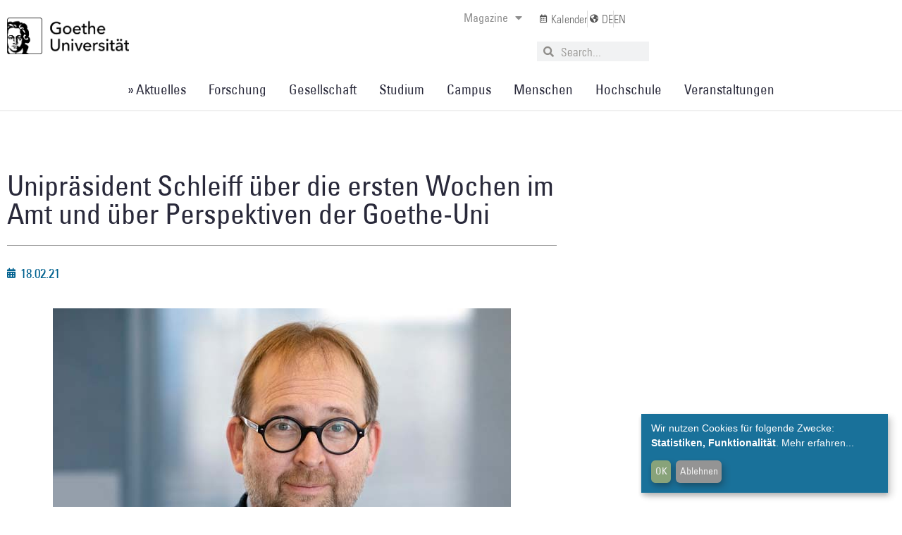

--- FILE ---
content_type: text/css
request_url: https://aktuelles.uni-frankfurt.de/wp-content/uploads/elementor/css/post-82606.css?ver=1769674551
body_size: 2947
content:
.elementor-82606 .elementor-element.elementor-element-66f28788 > .elementor-container > .elementor-column > .elementor-widget-wrap{align-content:center;align-items:center;}.elementor-82606 .elementor-element.elementor-element-66f28788:not(.elementor-motion-effects-element-type-background), .elementor-82606 .elementor-element.elementor-element-66f28788 > .elementor-motion-effects-container > .elementor-motion-effects-layer{background-color:#ffffff;}.elementor-82606 .elementor-element.elementor-element-66f28788{transition:background 0.3s, border 0.3s, border-radius 0.3s, box-shadow 0.3s;margin-top:0px;margin-bottom:0px;padding:5px 0px 05px 0px;z-index:10;}.elementor-82606 .elementor-element.elementor-element-66f28788 > .elementor-background-overlay{transition:background 0.3s, border-radius 0.3s, opacity 0.3s;}.elementor-82606 .elementor-element.elementor-element-37eefbc3 > .elementor-container{max-width:935px;}.elementor-bc-flex-widget .elementor-82606 .elementor-element.elementor-element-22810c1.elementor-column .elementor-widget-wrap{align-items:center;}.elementor-82606 .elementor-element.elementor-element-22810c1.elementor-column.elementor-element[data-element_type="column"] > .elementor-widget-wrap.elementor-element-populated{align-content:center;align-items:center;}.elementor-82606 .elementor-element.elementor-element-22810c1.elementor-column > .elementor-widget-wrap{justify-content:center;}.elementor-widget-image .widget-image-caption{color:var( --e-global-color-text );font-family:var( --e-global-typography-text-font-family ), Sans-serif;font-weight:var( --e-global-typography-text-font-weight );}.elementor-82606 .elementor-element.elementor-element-52442f98{text-align:start;}.elementor-82606 .elementor-element.elementor-element-52442f98 img{width:100%;}.elementor-bc-flex-widget .elementor-82606 .elementor-element.elementor-element-885e7ac.elementor-column .elementor-widget-wrap{align-items:flex-start;}.elementor-82606 .elementor-element.elementor-element-885e7ac.elementor-column.elementor-element[data-element_type="column"] > .elementor-widget-wrap.elementor-element-populated{align-content:flex-start;align-items:flex-start;}.elementor-82606 .elementor-element.elementor-element-885e7ac.elementor-column > .elementor-widget-wrap{justify-content:center;}.elementor-widget-nav-menu .elementor-nav-menu .elementor-item{font-family:var( --e-global-typography-primary-font-family ), Sans-serif;font-weight:var( --e-global-typography-primary-font-weight );letter-spacing:var( --e-global-typography-primary-letter-spacing );}.elementor-widget-nav-menu .elementor-nav-menu--main .elementor-item{color:var( --e-global-color-text );fill:var( --e-global-color-text );}.elementor-widget-nav-menu .elementor-nav-menu--main .elementor-item:hover,
					.elementor-widget-nav-menu .elementor-nav-menu--main .elementor-item.elementor-item-active,
					.elementor-widget-nav-menu .elementor-nav-menu--main .elementor-item.highlighted,
					.elementor-widget-nav-menu .elementor-nav-menu--main .elementor-item:focus{color:var( --e-global-color-accent );fill:var( --e-global-color-accent );}.elementor-widget-nav-menu .elementor-nav-menu--main:not(.e--pointer-framed) .elementor-item:before,
					.elementor-widget-nav-menu .elementor-nav-menu--main:not(.e--pointer-framed) .elementor-item:after{background-color:var( --e-global-color-accent );}.elementor-widget-nav-menu .e--pointer-framed .elementor-item:before,
					.elementor-widget-nav-menu .e--pointer-framed .elementor-item:after{border-color:var( --e-global-color-accent );}.elementor-widget-nav-menu{--e-nav-menu-divider-color:var( --e-global-color-text );}.elementor-widget-nav-menu .elementor-nav-menu--dropdown .elementor-item, .elementor-widget-nav-menu .elementor-nav-menu--dropdown  .elementor-sub-item{font-family:var( --e-global-typography-accent-font-family ), Sans-serif;font-weight:var( --e-global-typography-accent-font-weight );}.elementor-82606 .elementor-element.elementor-element-39350ed5{z-index:100;}.elementor-82606 .elementor-element.elementor-element-39350ed5 .elementor-nav-menu .elementor-item{font-family:"Univers", Sans-serif;font-size:16px;font-weight:500;}.elementor-82606 .elementor-element.elementor-element-39350ed5 .elementor-nav-menu--main .elementor-item{color:var( --e-global-color-e219b54 );fill:var( --e-global-color-e219b54 );padding-left:1px;padding-right:1px;padding-top:0px;padding-bottom:0px;}.elementor-82606 .elementor-element.elementor-element-39350ed5 .elementor-nav-menu--main .elementor-item:hover,
					.elementor-82606 .elementor-element.elementor-element-39350ed5 .elementor-nav-menu--main .elementor-item.elementor-item-active,
					.elementor-82606 .elementor-element.elementor-element-39350ed5 .elementor-nav-menu--main .elementor-item.highlighted,
					.elementor-82606 .elementor-element.elementor-element-39350ed5 .elementor-nav-menu--main .elementor-item:focus{color:var( --e-global-color-primary );fill:var( --e-global-color-primary );}.elementor-82606 .elementor-element.elementor-element-39350ed5 .elementor-nav-menu--main .elementor-item.elementor-item-active{color:var( --e-global-color-primary );}.elementor-82606 .elementor-element.elementor-element-39350ed5 .elementor-nav-menu--dropdown a:hover,
					.elementor-82606 .elementor-element.elementor-element-39350ed5 .elementor-nav-menu--dropdown a:focus,
					.elementor-82606 .elementor-element.elementor-element-39350ed5 .elementor-nav-menu--dropdown a.elementor-item-active,
					.elementor-82606 .elementor-element.elementor-element-39350ed5 .elementor-nav-menu--dropdown a.highlighted{background-color:var( --e-global-color-37c62cb );}.elementor-82606 .elementor-element.elementor-element-39350ed5 .elementor-nav-menu--dropdown .elementor-item, .elementor-82606 .elementor-element.elementor-element-39350ed5 .elementor-nav-menu--dropdown  .elementor-sub-item{font-family:"Univers", Sans-serif;font-size:16px;font-weight:500;}.elementor-bc-flex-widget .elementor-82606 .elementor-element.elementor-element-51881732.elementor-column .elementor-widget-wrap{align-items:flex-start;}.elementor-82606 .elementor-element.elementor-element-51881732.elementor-column.elementor-element[data-element_type="column"] > .elementor-widget-wrap.elementor-element-populated{align-content:flex-start;align-items:flex-start;}.elementor-82606 .elementor-element.elementor-element-51881732.elementor-column > .elementor-widget-wrap{justify-content:center;}.elementor-widget-icon-list .elementor-icon-list-item:not(:last-child):after{border-color:var( --e-global-color-text );}.elementor-widget-icon-list .elementor-icon-list-icon i{color:var( --e-global-color-primary );}.elementor-widget-icon-list .elementor-icon-list-icon svg{fill:var( --e-global-color-primary );}.elementor-widget-icon-list .elementor-icon-list-item > .elementor-icon-list-text, .elementor-widget-icon-list .elementor-icon-list-item > a{font-family:var( --e-global-typography-text-font-family ), Sans-serif;font-weight:var( --e-global-typography-text-font-weight );}.elementor-widget-icon-list .elementor-icon-list-text{color:var( --e-global-color-secondary );}.elementor-82606 .elementor-element.elementor-element-2f1cfc1b .elementor-icon-list-items:not(.elementor-inline-items) .elementor-icon-list-item:not(:last-child){padding-block-end:calc(14px/2);}.elementor-82606 .elementor-element.elementor-element-2f1cfc1b .elementor-icon-list-items:not(.elementor-inline-items) .elementor-icon-list-item:not(:first-child){margin-block-start:calc(14px/2);}.elementor-82606 .elementor-element.elementor-element-2f1cfc1b .elementor-icon-list-items.elementor-inline-items .elementor-icon-list-item{margin-inline:calc(14px/2);}.elementor-82606 .elementor-element.elementor-element-2f1cfc1b .elementor-icon-list-items.elementor-inline-items{margin-inline:calc(-14px/2);}.elementor-82606 .elementor-element.elementor-element-2f1cfc1b .elementor-icon-list-items.elementor-inline-items .elementor-icon-list-item:after{inset-inline-end:calc(-14px/2);}.elementor-82606 .elementor-element.elementor-element-2f1cfc1b .elementor-icon-list-item:not(:last-child):after{content:"";border-color:#ddd;}.elementor-82606 .elementor-element.elementor-element-2f1cfc1b .elementor-icon-list-items:not(.elementor-inline-items) .elementor-icon-list-item:not(:last-child):after{border-block-start-style:solid;border-block-start-width:1px;}.elementor-82606 .elementor-element.elementor-element-2f1cfc1b .elementor-icon-list-items.elementor-inline-items .elementor-icon-list-item:not(:last-child):after{border-inline-start-style:solid;}.elementor-82606 .elementor-element.elementor-element-2f1cfc1b .elementor-inline-items .elementor-icon-list-item:not(:last-child):after{border-inline-start-width:1px;}.elementor-82606 .elementor-element.elementor-element-2f1cfc1b .elementor-icon-list-icon i{color:#585858;transition:color 0.3s;}.elementor-82606 .elementor-element.elementor-element-2f1cfc1b .elementor-icon-list-icon svg{fill:#585858;transition:fill 0.3s;}.elementor-82606 .elementor-element.elementor-element-2f1cfc1b{--e-icon-list-icon-size:12px;--icon-vertical-offset:0px;}.elementor-82606 .elementor-element.elementor-element-2f1cfc1b .elementor-icon-list-item > .elementor-icon-list-text, .elementor-82606 .elementor-element.elementor-element-2f1cfc1b .elementor-icon-list-item > a{font-family:"Univers", Sans-serif;font-size:16px;font-weight:400;}.elementor-82606 .elementor-element.elementor-element-2f1cfc1b .elementor-icon-list-text{color:#686868;transition:color 0.3s;}.elementor-widget-search-form input[type="search"].elementor-search-form__input{font-family:var( --e-global-typography-text-font-family ), Sans-serif;font-weight:var( --e-global-typography-text-font-weight );}.elementor-widget-search-form .elementor-search-form__input,
					.elementor-widget-search-form .elementor-search-form__icon,
					.elementor-widget-search-form .elementor-lightbox .dialog-lightbox-close-button,
					.elementor-widget-search-form .elementor-lightbox .dialog-lightbox-close-button:hover,
					.elementor-widget-search-form.elementor-search-form--skin-full_screen input[type="search"].elementor-search-form__input{color:var( --e-global-color-text );fill:var( --e-global-color-text );}.elementor-widget-search-form .elementor-search-form__submit{font-family:var( --e-global-typography-text-font-family ), Sans-serif;font-weight:var( --e-global-typography-text-font-weight );background-color:var( --e-global-color-secondary );}.elementor-82606 .elementor-element.elementor-element-263314e6 > .elementor-widget-container{margin:0px 0px 0px 0px;}.elementor-82606 .elementor-element.elementor-element-263314e6 .elementor-search-form__container{min-height:28px;}.elementor-82606 .elementor-element.elementor-element-263314e6 .elementor-search-form__submit{min-width:28px;}body:not(.rtl) .elementor-82606 .elementor-element.elementor-element-263314e6 .elementor-search-form__icon{padding-left:calc(28px / 3);}body.rtl .elementor-82606 .elementor-element.elementor-element-263314e6 .elementor-search-form__icon{padding-right:calc(28px / 3);}.elementor-82606 .elementor-element.elementor-element-263314e6 .elementor-search-form__input, .elementor-82606 .elementor-element.elementor-element-263314e6.elementor-search-form--button-type-text .elementor-search-form__submit{padding-left:calc(28px / 3);padding-right:calc(28px / 3);}.elementor-82606 .elementor-element.elementor-element-263314e6 input[type="search"].elementor-search-form__input{font-family:"Univers", Sans-serif;font-size:17px;font-weight:400;}.elementor-82606 .elementor-element.elementor-element-263314e6 .elementor-search-form__input,
					.elementor-82606 .elementor-element.elementor-element-263314e6 .elementor-search-form__icon,
					.elementor-82606 .elementor-element.elementor-element-263314e6 .elementor-lightbox .dialog-lightbox-close-button,
					.elementor-82606 .elementor-element.elementor-element-263314e6 .elementor-lightbox .dialog-lightbox-close-button:hover,
					.elementor-82606 .elementor-element.elementor-element-263314e6.elementor-search-form--skin-full_screen input[type="search"].elementor-search-form__input{color:var( --e-global-color-3919ac3 );fill:var( --e-global-color-3919ac3 );}.elementor-82606 .elementor-element.elementor-element-263314e6:not(.elementor-search-form--skin-full_screen) .elementor-search-form__container{border-radius:0px;}.elementor-82606 .elementor-element.elementor-element-263314e6.elementor-search-form--skin-full_screen input[type="search"].elementor-search-form__input{border-radius:0px;}.elementor-82606 .elementor-element.elementor-element-1bf9adfd > .elementor-widget-container{background-color:#FFFFFF;border-style:solid;border-width:0px 0px 1px 0px;border-color:var( --e-global-color-37c62cb );}.elementor-82606 .elementor-element.elementor-element-1bf9adfd.ha-has-bg-overlay:hover > .elementor-widget-container::before{transition:background 0.3s;}.elementor-82606 .elementor-element.elementor-element-1bf9adfd .elementor-menu-toggle{margin:0 auto;background-color:rgba(0,0,0,0);border-width:0px;border-radius:0px;}.elementor-82606 .elementor-element.elementor-element-1bf9adfd .elementor-nav-menu .elementor-item{font-family:"Univers", Sans-serif;font-size:19px;font-weight:500;}.elementor-82606 .elementor-element.elementor-element-1bf9adfd .elementor-nav-menu--main .elementor-item{color:var( --e-global-color-c332436 );fill:var( --e-global-color-c332436 );padding-left:13px;padding-right:13px;padding-top:20px;padding-bottom:20px;}.elementor-82606 .elementor-element.elementor-element-1bf9adfd .elementor-nav-menu--main .elementor-item:hover,
					.elementor-82606 .elementor-element.elementor-element-1bf9adfd .elementor-nav-menu--main .elementor-item.elementor-item-active,
					.elementor-82606 .elementor-element.elementor-element-1bf9adfd .elementor-nav-menu--main .elementor-item.highlighted,
					.elementor-82606 .elementor-element.elementor-element-1bf9adfd .elementor-nav-menu--main .elementor-item:focus{color:var( --e-global-color-primary );fill:var( --e-global-color-primary );}.elementor-82606 .elementor-element.elementor-element-1bf9adfd .elementor-nav-menu--main:not(.e--pointer-framed) .elementor-item:before,
					.elementor-82606 .elementor-element.elementor-element-1bf9adfd .elementor-nav-menu--main:not(.e--pointer-framed) .elementor-item:after{background-color:var( --e-global-color-primary );}.elementor-82606 .elementor-element.elementor-element-1bf9adfd .e--pointer-framed .elementor-item:before,
					.elementor-82606 .elementor-element.elementor-element-1bf9adfd .e--pointer-framed .elementor-item:after{border-color:var( --e-global-color-primary );}.elementor-82606 .elementor-element.elementor-element-1bf9adfd .elementor-nav-menu--main .elementor-item.elementor-item-active{color:var( --e-global-color-primary );}.elementor-82606 .elementor-element.elementor-element-1bf9adfd .e--pointer-framed .elementor-item:before{border-width:2px;}.elementor-82606 .elementor-element.elementor-element-1bf9adfd .e--pointer-framed.e--animation-draw .elementor-item:before{border-width:0 0 2px 2px;}.elementor-82606 .elementor-element.elementor-element-1bf9adfd .e--pointer-framed.e--animation-draw .elementor-item:after{border-width:2px 2px 0 0;}.elementor-82606 .elementor-element.elementor-element-1bf9adfd .e--pointer-framed.e--animation-corners .elementor-item:before{border-width:2px 0 0 2px;}.elementor-82606 .elementor-element.elementor-element-1bf9adfd .e--pointer-framed.e--animation-corners .elementor-item:after{border-width:0 2px 2px 0;}.elementor-82606 .elementor-element.elementor-element-1bf9adfd .e--pointer-underline .elementor-item:after,
					 .elementor-82606 .elementor-element.elementor-element-1bf9adfd .e--pointer-overline .elementor-item:before,
					 .elementor-82606 .elementor-element.elementor-element-1bf9adfd .e--pointer-double-line .elementor-item:before,
					 .elementor-82606 .elementor-element.elementor-element-1bf9adfd .e--pointer-double-line .elementor-item:after{height:2px;}.elementor-82606 .elementor-element.elementor-element-1bf9adfd{--e-nav-menu-horizontal-menu-item-margin:calc( 6px / 2 );--nav-menu-icon-size:30px;}.elementor-82606 .elementor-element.elementor-element-1bf9adfd .elementor-nav-menu--main:not(.elementor-nav-menu--layout-horizontal) .elementor-nav-menu > li:not(:last-child){margin-bottom:6px;}.elementor-82606 .elementor-element.elementor-element-1bf9adfd .elementor-nav-menu--dropdown a, .elementor-82606 .elementor-element.elementor-element-1bf9adfd .elementor-menu-toggle{color:#000000;fill:#000000;}.elementor-82606 .elementor-element.elementor-element-1bf9adfd .elementor-nav-menu--dropdown{background-color:#f2f2f2;}.elementor-82606 .elementor-element.elementor-element-1bf9adfd .elementor-nav-menu--dropdown a:hover,
					.elementor-82606 .elementor-element.elementor-element-1bf9adfd .elementor-nav-menu--dropdown a:focus,
					.elementor-82606 .elementor-element.elementor-element-1bf9adfd .elementor-nav-menu--dropdown a.elementor-item-active,
					.elementor-82606 .elementor-element.elementor-element-1bf9adfd .elementor-nav-menu--dropdown a.highlighted,
					.elementor-82606 .elementor-element.elementor-element-1bf9adfd .elementor-menu-toggle:hover,
					.elementor-82606 .elementor-element.elementor-element-1bf9adfd .elementor-menu-toggle:focus{color:var( --e-global-color-primary );}.elementor-82606 .elementor-element.elementor-element-1bf9adfd .elementor-nav-menu--dropdown a:hover,
					.elementor-82606 .elementor-element.elementor-element-1bf9adfd .elementor-nav-menu--dropdown a:focus,
					.elementor-82606 .elementor-element.elementor-element-1bf9adfd .elementor-nav-menu--dropdown a.elementor-item-active,
					.elementor-82606 .elementor-element.elementor-element-1bf9adfd .elementor-nav-menu--dropdown a.highlighted{background-color:#ededed;}.elementor-82606 .elementor-element.elementor-element-1bf9adfd .elementor-nav-menu--dropdown .elementor-item, .elementor-82606 .elementor-element.elementor-element-1bf9adfd .elementor-nav-menu--dropdown  .elementor-sub-item{font-size:15px;}.elementor-82606 .elementor-element.elementor-element-1bf9adfd div.elementor-menu-toggle{color:#000000;}.elementor-82606 .elementor-element.elementor-element-1bf9adfd div.elementor-menu-toggle svg{fill:#000000;}.elementor-82606 .elementor-element.elementor-element-1bf9adfd div.elementor-menu-toggle:hover, .elementor-82606 .elementor-element.elementor-element-1bf9adfd div.elementor-menu-toggle:focus{color:var( --e-global-color-primary );}.elementor-82606 .elementor-element.elementor-element-1bf9adfd div.elementor-menu-toggle:hover svg, .elementor-82606 .elementor-element.elementor-element-1bf9adfd div.elementor-menu-toggle:focus svg{fill:var( --e-global-color-primary );}.elementor-82606 .elementor-element.elementor-element-547f492 > .elementor-container > .elementor-column > .elementor-widget-wrap{align-content:center;align-items:center;}.elementor-82606 .elementor-element.elementor-element-547f492:not(.elementor-motion-effects-element-type-background), .elementor-82606 .elementor-element.elementor-element-547f492 > .elementor-motion-effects-container > .elementor-motion-effects-layer{background-color:#ffffff;}.elementor-82606 .elementor-element.elementor-element-547f492{border-style:solid;border-color:var( --e-global-color-37c62cb );transition:background 0.3s, border 0.3s, border-radius 0.3s, box-shadow 0.3s;margin-top:0px;margin-bottom:0px;padding:15px 15px 15px 15px;z-index:1;}.elementor-82606 .elementor-element.elementor-element-547f492 > .elementor-background-overlay{transition:background 0.3s, border-radius 0.3s, opacity 0.3s;}.elementor-widget-icon.elementor-view-stacked .elementor-icon{background-color:var( --e-global-color-primary );}.elementor-widget-icon.elementor-view-framed .elementor-icon, .elementor-widget-icon.elementor-view-default .elementor-icon{color:var( --e-global-color-primary );border-color:var( --e-global-color-primary );}.elementor-widget-icon.elementor-view-framed .elementor-icon, .elementor-widget-icon.elementor-view-default .elementor-icon svg{fill:var( --e-global-color-primary );}.elementor-82606 .elementor-element.elementor-element-467465d9 .elementor-icon-wrapper{text-align:center;}.elementor-82606 .elementor-element.elementor-element-467465d9.elementor-view-stacked .elementor-icon{background-color:var( --e-global-color-e219b54 );}.elementor-82606 .elementor-element.elementor-element-467465d9.elementor-view-framed .elementor-icon, .elementor-82606 .elementor-element.elementor-element-467465d9.elementor-view-default .elementor-icon{color:var( --e-global-color-e219b54 );border-color:var( --e-global-color-e219b54 );}.elementor-82606 .elementor-element.elementor-element-467465d9.elementor-view-framed .elementor-icon, .elementor-82606 .elementor-element.elementor-element-467465d9.elementor-view-default .elementor-icon svg{fill:var( --e-global-color-e219b54 );}.elementor-82606 .elementor-element.elementor-element-467465d9.elementor-view-stacked .elementor-icon:hover{background-color:var( --e-global-color-primary );}.elementor-82606 .elementor-element.elementor-element-467465d9.elementor-view-framed .elementor-icon:hover, .elementor-82606 .elementor-element.elementor-element-467465d9.elementor-view-default .elementor-icon:hover{color:var( --e-global-color-primary );border-color:var( --e-global-color-primary );}.elementor-82606 .elementor-element.elementor-element-467465d9.elementor-view-framed .elementor-icon:hover, .elementor-82606 .elementor-element.elementor-element-467465d9.elementor-view-default .elementor-icon:hover svg{fill:var( --e-global-color-primary );}.elementor-82606 .elementor-element.elementor-element-2722adff{text-align:center;}.elementor-82606 .elementor-element.elementor-element-2722adff img{width:60%;}.elementor-82606 .elementor-element.elementor-element-6fc109a9 .elementor-icon-wrapper{text-align:center;}.elementor-82606 .elementor-element.elementor-element-6fc109a9.elementor-view-stacked .elementor-icon{background-color:var( --e-global-color-e219b54 );}.elementor-82606 .elementor-element.elementor-element-6fc109a9.elementor-view-framed .elementor-icon, .elementor-82606 .elementor-element.elementor-element-6fc109a9.elementor-view-default .elementor-icon{color:var( --e-global-color-e219b54 );border-color:var( --e-global-color-e219b54 );}.elementor-82606 .elementor-element.elementor-element-6fc109a9.elementor-view-framed .elementor-icon, .elementor-82606 .elementor-element.elementor-element-6fc109a9.elementor-view-default .elementor-icon svg{fill:var( --e-global-color-e219b54 );}.elementor-82606 .elementor-element.elementor-element-6fc109a9.elementor-view-stacked .elementor-icon:hover{background-color:var( --e-global-color-primary );}.elementor-82606 .elementor-element.elementor-element-6fc109a9.elementor-view-framed .elementor-icon:hover, .elementor-82606 .elementor-element.elementor-element-6fc109a9.elementor-view-default .elementor-icon:hover{color:var( --e-global-color-primary );border-color:var( --e-global-color-primary );}.elementor-82606 .elementor-element.elementor-element-6fc109a9.elementor-view-framed .elementor-icon:hover, .elementor-82606 .elementor-element.elementor-element-6fc109a9.elementor-view-default .elementor-icon:hover svg{fill:var( --e-global-color-primary );}.elementor-theme-builder-content-area{height:400px;}.elementor-location-header:before, .elementor-location-footer:before{content:"";display:table;clear:both;}@media(max-width:1024px){.elementor-82606 .elementor-element.elementor-element-66f28788{padding:20px 20px 20px 20px;}.elementor-82606 .elementor-element.elementor-element-52442f98 img{width:100%;max-width:100%;}.elementor-widget-nav-menu .elementor-nav-menu .elementor-item{letter-spacing:var( --e-global-typography-primary-letter-spacing );}.elementor-82606 .elementor-element.elementor-element-1bf9adfd .elementor-nav-menu--main .elementor-item{padding-left:14px;padding-right:14px;}.elementor-82606 .elementor-element.elementor-element-1bf9adfd{--e-nav-menu-horizontal-menu-item-margin:calc( 0px / 2 );}.elementor-82606 .elementor-element.elementor-element-1bf9adfd .elementor-nav-menu--main:not(.elementor-nav-menu--layout-horizontal) .elementor-nav-menu > li:not(:last-child){margin-bottom:0px;}.elementor-82606 .elementor-element.elementor-element-547f492{border-width:0px 0px 1px 0px;padding:10px 10px 10px 10px;z-index:10;}.elementor-bc-flex-widget .elementor-82606 .elementor-element.elementor-element-643a387b.elementor-column .elementor-widget-wrap{align-items:center;}.elementor-82606 .elementor-element.elementor-element-643a387b.elementor-column.elementor-element[data-element_type="column"] > .elementor-widget-wrap.elementor-element-populated{align-content:center;align-items:center;}.elementor-82606 .elementor-element.elementor-element-467465d9 > .elementor-widget-container{margin:0% 0% 0% 0%;padding:0% 0% 0% 010%;}.elementor-82606 .elementor-element.elementor-element-467465d9 .elementor-icon-wrapper{text-align:start;}.elementor-82606 .elementor-element.elementor-element-467465d9 .elementor-icon{font-size:25px;}.elementor-82606 .elementor-element.elementor-element-467465d9 .elementor-icon svg{height:25px;}.elementor-82606 .elementor-element.elementor-element-2722adff img{width:10%;max-width:100%;}.elementor-bc-flex-widget .elementor-82606 .elementor-element.elementor-element-ad78463.elementor-column .elementor-widget-wrap{align-items:center;}.elementor-82606 .elementor-element.elementor-element-ad78463.elementor-column.elementor-element[data-element_type="column"] > .elementor-widget-wrap.elementor-element-populated{align-content:center;align-items:center;}.elementor-82606 .elementor-element.elementor-element-6fc109a9 > .elementor-widget-container{padding:0% 010% 0% 0%;}.elementor-82606 .elementor-element.elementor-element-6fc109a9 .elementor-icon-wrapper{text-align:end;}.elementor-82606 .elementor-element.elementor-element-6fc109a9 .elementor-icon{font-size:25px;}.elementor-82606 .elementor-element.elementor-element-6fc109a9 .elementor-icon svg{height:25px;}}@media(max-width:767px){.elementor-82606 .elementor-element.elementor-element-66f28788{padding:20px 20px 20px 20px;}.elementor-82606 .elementor-element.elementor-element-abbc44f{width:50%;}.elementor-82606 .elementor-element.elementor-element-abbc44f > .elementor-element-populated{margin:0px 0px 0px 0px;--e-column-margin-right:0px;--e-column-margin-left:0px;}.elementor-82606 .elementor-element.elementor-element-52442f98 img{width:85%;}.elementor-widget-nav-menu .elementor-nav-menu .elementor-item{letter-spacing:var( --e-global-typography-primary-letter-spacing );}.elementor-82606 .elementor-element.elementor-element-263314e6 input[type="search"].elementor-search-form__input{font-size:16px;}.elementor-82606 .elementor-element.elementor-element-1bf9adfd .elementor-nav-menu--dropdown a{padding-top:12px;padding-bottom:12px;}.elementor-82606 .elementor-element.elementor-element-1bf9adfd .elementor-nav-menu--main > .elementor-nav-menu > li > .elementor-nav-menu--dropdown, .elementor-82606 .elementor-element.elementor-element-1bf9adfd .elementor-nav-menu__container.elementor-nav-menu--dropdown{margin-top:20px !important;}.elementor-82606 .elementor-element.elementor-element-547f492{padding:0% 0% 0% 0%;}.elementor-82606 .elementor-element.elementor-element-643a387b{width:13%;}.elementor-bc-flex-widget .elementor-82606 .elementor-element.elementor-element-643a387b.elementor-column .elementor-widget-wrap{align-items:center;}.elementor-82606 .elementor-element.elementor-element-643a387b.elementor-column.elementor-element[data-element_type="column"] > .elementor-widget-wrap.elementor-element-populated{align-content:center;align-items:center;}.elementor-82606 .elementor-element.elementor-element-643a387b.elementor-column > .elementor-widget-wrap{justify-content:center;}.elementor-82606 .elementor-element.elementor-element-643a387b > .elementor-widget-wrap > .elementor-widget:not(.elementor-widget__width-auto):not(.elementor-widget__width-initial):not(:last-child):not(.elementor-absolute){margin-block-end:0px;}.elementor-82606 .elementor-element.elementor-element-643a387b > .elementor-element-populated{margin:0px 0px 0px 0px;--e-column-margin-right:0px;--e-column-margin-left:0px;padding:0% 0% 0% 0%;}.elementor-82606 .elementor-element.elementor-element-467465d9{width:auto;max-width:auto;align-self:center;}.elementor-82606 .elementor-element.elementor-element-467465d9 > .elementor-widget-container{padding:5% 5% 5% 5%;}.elementor-82606 .elementor-element.elementor-element-467465d9 .elementor-icon{font-size:20px;}.elementor-82606 .elementor-element.elementor-element-467465d9 .elementor-icon svg{height:20px;}.elementor-82606 .elementor-element.elementor-element-15e0dbfb{width:73%;}.elementor-bc-flex-widget .elementor-82606 .elementor-element.elementor-element-15e0dbfb.elementor-column .elementor-widget-wrap{align-items:center;}.elementor-82606 .elementor-element.elementor-element-15e0dbfb.elementor-column.elementor-element[data-element_type="column"] > .elementor-widget-wrap.elementor-element-populated{align-content:center;align-items:center;}.elementor-82606 .elementor-element.elementor-element-15e0dbfb.elementor-column > .elementor-widget-wrap{justify-content:center;}.elementor-82606 .elementor-element.elementor-element-15e0dbfb > .elementor-element-populated{margin:0px 0px 0px 0px;--e-column-margin-right:0px;--e-column-margin-left:0px;padding:0% 0% 0% 0%;}.elementor-82606 .elementor-element.elementor-element-2722adff{width:auto;max-width:auto;align-self:center;}.elementor-82606 .elementor-element.elementor-element-2722adff > .elementor-widget-container{margin:0px 0px 0px 0px;padding:2% 2% 2% 2%;}.elementor-82606 .elementor-element.elementor-element-2722adff img{width:100%;max-width:15%;}.elementor-82606 .elementor-element.elementor-element-ad78463{width:14%;}.elementor-82606 .elementor-element.elementor-element-ad78463.elementor-column > .elementor-widget-wrap{justify-content:center;}.elementor-82606 .elementor-element.elementor-element-6fc109a9{width:auto;max-width:auto;align-self:center;}.elementor-82606 .elementor-element.elementor-element-6fc109a9 > .elementor-widget-container{padding:5% 5% 5% 5%;}.elementor-82606 .elementor-element.elementor-element-6fc109a9 .elementor-icon{font-size:20px;}.elementor-82606 .elementor-element.elementor-element-6fc109a9 .elementor-icon svg{height:20px;}}@media(min-width:768px){.elementor-82606 .elementor-element.elementor-element-abbc44f{width:100%;}.elementor-82606 .elementor-element.elementor-element-22810c1{width:20.668%;}.elementor-82606 .elementor-element.elementor-element-885e7ac{width:59.765%;}.elementor-82606 .elementor-element.elementor-element-51881732{width:19.139%;}.elementor-82606 .elementor-element.elementor-element-643a387b{width:14.583%;}.elementor-82606 .elementor-element.elementor-element-15e0dbfb{width:72.833%;}.elementor-82606 .elementor-element.elementor-element-ad78463{width:12.566%;}}@media(max-width:1024px) and (min-width:768px){.elementor-82606 .elementor-element.elementor-element-abbc44f{width:60%;}.elementor-82606 .elementor-element.elementor-element-643a387b{width:20%;}.elementor-82606 .elementor-element.elementor-element-15e0dbfb{width:60%;}.elementor-82606 .elementor-element.elementor-element-ad78463{width:20%;}}

--- FILE ---
content_type: text/css
request_url: https://aktuelles.uni-frankfurt.de/wp-content/uploads/elementor/css/post-56213.css?ver=1769674548
body_size: 2276
content:
.elementor-56213 .elementor-element.elementor-element-693e2e43 > .elementor-container{max-width:800px;}.elementor-56213 .elementor-element.elementor-element-2d524415{--spacer-size:50px;}.elementor-widget-theme-post-title .elementor-heading-title{font-family:var( --e-global-typography-primary-font-family ), Sans-serif;font-weight:var( --e-global-typography-primary-font-weight );letter-spacing:var( --e-global-typography-primary-letter-spacing );color:var( --e-global-color-primary );}.elementor-56213 .elementor-element.elementor-element-774dbbba{text-align:start;}.elementor-56213 .elementor-element.elementor-element-774dbbba .elementor-heading-title{font-family:"Univers", Sans-serif;font-weight:500;color:var( --e-global-color-c332436 );}.elementor-widget-divider{--divider-color:var( --e-global-color-secondary );}.elementor-widget-divider .elementor-divider__text{color:var( --e-global-color-secondary );font-family:var( --e-global-typography-secondary-font-family ), Sans-serif;font-weight:var( --e-global-typography-secondary-font-weight );}.elementor-widget-divider.elementor-view-stacked .elementor-icon{background-color:var( --e-global-color-secondary );}.elementor-widget-divider.elementor-view-framed .elementor-icon, .elementor-widget-divider.elementor-view-default .elementor-icon{color:var( --e-global-color-secondary );border-color:var( --e-global-color-secondary );}.elementor-widget-divider.elementor-view-framed .elementor-icon, .elementor-widget-divider.elementor-view-default .elementor-icon svg{fill:var( --e-global-color-secondary );}.elementor-56213 .elementor-element.elementor-element-41231fd9{--divider-border-style:solid;--divider-color:var( --e-global-color-e219b54 );--divider-border-width:1px;}.elementor-56213 .elementor-element.elementor-element-41231fd9 .elementor-divider-separator{width:100%;}.elementor-56213 .elementor-element.elementor-element-41231fd9 .elementor-divider{padding-block-start:5px;padding-block-end:5px;}.elementor-widget-post-info .elementor-icon-list-item:not(:last-child):after{border-color:var( --e-global-color-text );}.elementor-widget-post-info .elementor-icon-list-icon i{color:var( --e-global-color-primary );}.elementor-widget-post-info .elementor-icon-list-icon svg{fill:var( --e-global-color-primary );}.elementor-widget-post-info .elementor-icon-list-text, .elementor-widget-post-info .elementor-icon-list-text a{color:var( --e-global-color-secondary );}.elementor-widget-post-info .elementor-icon-list-item{font-family:var( --e-global-typography-text-font-family ), Sans-serif;font-weight:var( --e-global-typography-text-font-weight );}.elementor-56213 .elementor-element.elementor-element-3629d4ee .elementor-icon-list-icon{width:14px;}.elementor-56213 .elementor-element.elementor-element-3629d4ee .elementor-icon-list-icon i{font-size:14px;}.elementor-56213 .elementor-element.elementor-element-3629d4ee .elementor-icon-list-icon svg{--e-icon-list-icon-size:14px;}.elementor-56213 .elementor-element.elementor-element-3629d4ee .elementor-icon-list-text, .elementor-56213 .elementor-element.elementor-element-3629d4ee .elementor-icon-list-text a{color:var( --e-global-color-primary );}.elementor-56213 .elementor-element.elementor-element-3629d4ee .elementor-icon-list-item{font-family:"Univers", Sans-serif;font-size:19px;font-weight:500;}.elementor-56213 .elementor-element.elementor-element-4702113a{--spacer-size:25px;}.elementor-56213 .elementor-element.elementor-element-73683583{--spacer-size:81px;}.elementor-56213 .elementor-element.elementor-element-71754056 > .elementor-container{max-width:800px;}.elementor-56213 .elementor-element.elementor-element-71754056{margin-top:-120px;margin-bottom:0px;padding:0% 0% 0% 0%;}.elementor-56213 .elementor-element.elementor-element-7790c961 > .elementor-widget-wrap > .elementor-widget:not(.elementor-widget__width-auto):not(.elementor-widget__width-initial):not(:last-child):not(.elementor-absolute){margin-block-end:10px;}.elementor-56213 .elementor-element.elementor-element-7790c961 > .elementor-element-populated{margin:0px 10px 0px 10px;--e-column-margin-right:10px;--e-column-margin-left:10px;padding:0px 0px 0px 0px;}.elementor-widget-theme-post-content{color:var( --e-global-color-text );font-family:var( --e-global-typography-text-font-family ), Sans-serif;font-weight:var( --e-global-typography-text-font-weight );}.elementor-56213 .elementor-element.elementor-element-703fbc6d > .elementor-widget-container{padding:0% 0% 0% 0%;}.elementor-56213 .elementor-element.elementor-element-703fbc6d{text-align:start;color:var( --e-global-color-c332436 );font-family:"Georgia", Sans-serif;font-size:19px;font-weight:400;line-height:31px;}.elementor-56213 .elementor-element.elementor-element-1079dbd{--spacer-size:20px;}.elementor-56213 .elementor-element.elementor-element-6cebc757 .elementor-icon-list-icon{width:14px;}.elementor-56213 .elementor-element.elementor-element-6cebc757 .elementor-icon-list-icon i{font-size:14px;}.elementor-56213 .elementor-element.elementor-element-6cebc757 .elementor-icon-list-icon svg{--e-icon-list-icon-size:14px;}.elementor-56213 .elementor-element.elementor-element-6cebc757 .elementor-icon-list-text, .elementor-56213 .elementor-element.elementor-element-6cebc757 .elementor-icon-list-text a{color:var( --e-global-color-3919ac3 );}.elementor-56213 .elementor-element.elementor-element-6cebc757 .elementor-icon-list-item{font-family:"Univers", Sans-serif;font-size:19px;font-weight:500;}.elementor-56213 .elementor-element.elementor-element-2022b18{padding:0% 0% 10% 0%;}.elementor-56213 .elementor-element.elementor-element-1ab2069{--spacer-size:50px;}.elementor-widget-heading .elementor-heading-title{font-family:var( --e-global-typography-primary-font-family ), Sans-serif;font-weight:var( --e-global-typography-primary-font-weight );letter-spacing:var( --e-global-typography-primary-letter-spacing );color:var( --e-global-color-primary );}.elementor-56213 .elementor-element.elementor-element-689363a{text-align:start;}.elementor-56213 .elementor-element.elementor-element-689363a .elementor-heading-title{font-family:"Univers", Sans-serif;font-weight:500;color:var( --e-global-color-c332436 );}.elementor-56213 .elementor-element.elementor-element-1f39dbb{--divider-border-style:solid;--divider-color:var( --e-global-color-e219b54 );--divider-border-width:1px;}.elementor-56213 .elementor-element.elementor-element-1f39dbb .elementor-divider-separator{width:100%;}.elementor-56213 .elementor-element.elementor-element-1f39dbb .elementor-divider{padding-block-start:15px;padding-block-end:15px;}.elementor-widget-posts .elementor-button{background-color:var( --e-global-color-accent );font-family:var( --e-global-typography-accent-font-family ), Sans-serif;font-weight:var( --e-global-typography-accent-font-weight );}.elementor-widget-posts .elementor-post__title, .elementor-widget-posts .elementor-post__title a{color:var( --e-global-color-secondary );font-family:var( --e-global-typography-primary-font-family ), Sans-serif;font-weight:var( --e-global-typography-primary-font-weight );letter-spacing:var( --e-global-typography-primary-letter-spacing );}.elementor-widget-posts .elementor-post__meta-data{font-family:var( --e-global-typography-secondary-font-family ), Sans-serif;font-weight:var( --e-global-typography-secondary-font-weight );}.elementor-widget-posts .elementor-post__excerpt p{font-family:var( --e-global-typography-text-font-family ), Sans-serif;font-weight:var( --e-global-typography-text-font-weight );}.elementor-widget-posts .elementor-post__read-more{color:var( --e-global-color-accent );}.elementor-widget-posts a.elementor-post__read-more{font-family:var( --e-global-typography-accent-font-family ), Sans-serif;font-weight:var( --e-global-typography-accent-font-weight );}.elementor-widget-posts .elementor-post__card .elementor-post__badge{background-color:var( --e-global-color-accent );font-family:var( --e-global-typography-accent-font-family ), Sans-serif;font-weight:var( --e-global-typography-accent-font-weight );}.elementor-widget-posts .elementor-pagination{font-family:var( --e-global-typography-secondary-font-family ), Sans-serif;font-weight:var( --e-global-typography-secondary-font-weight );}.elementor-widget-posts .e-load-more-message{font-family:var( --e-global-typography-secondary-font-family ), Sans-serif;font-weight:var( --e-global-typography-secondary-font-weight );}.elementor-56213 .elementor-element.elementor-element-6fa387b{--grid-row-gap:35px;--grid-column-gap:30px;}.elementor-56213 .elementor-element.elementor-element-6fa387b .elementor-posts-container .elementor-post__thumbnail{padding-bottom:calc( 0.6 * 100% );}.elementor-56213 .elementor-element.elementor-element-6fa387b:after{content:"0.6";}.elementor-56213 .elementor-element.elementor-element-6fa387b .elementor-post__thumbnail__link{width:100%;}.elementor-56213 .elementor-element.elementor-element-6fa387b .elementor-post__meta-data span + span:before{content:"///";}.elementor-56213 .elementor-element.elementor-element-6fa387b.elementor-posts--thumbnail-left .elementor-post__thumbnail__link{margin-right:20px;}.elementor-56213 .elementor-element.elementor-element-6fa387b.elementor-posts--thumbnail-right .elementor-post__thumbnail__link{margin-left:20px;}.elementor-56213 .elementor-element.elementor-element-6fa387b.elementor-posts--thumbnail-top .elementor-post__thumbnail__link{margin-bottom:20px;}.elementor-56213 .elementor-element.elementor-element-6fa387b .elementor-post__title, .elementor-56213 .elementor-element.elementor-element-6fa387b .elementor-post__title a{color:var( --e-global-color-primary );font-family:"Univers", Sans-serif;font-size:21px;font-weight:500;}.elementor-56213 .elementor-element.elementor-element-6fa387b .elementor-post__title{margin-bottom:10px;}.elementor-56213 .elementor-element.elementor-element-6fa387b .elementor-post__meta-data{font-family:"Univers", Sans-serif;font-size:14px;font-weight:500;}.elementor-56213 .elementor-element.elementor-element-6fa387b .elementor-post__excerpt p{color:var( --e-global-color-c332436 );font-family:"Georgia", Sans-serif;font-size:16px;font-weight:500;}.elementor-56213 .elementor-element.elementor-element-a7297e9{--spacer-size:20px;}.elementor-56213 .elementor-element.elementor-element-2b7cad9 > .elementor-container{max-width:1000px;}.elementor-56213 .elementor-element.elementor-element-1a215dd{text-align:start;}.elementor-56213 .elementor-element.elementor-element-1a215dd .elementor-heading-title{font-family:"Univers", Sans-serif;font-size:28px;font-weight:500;color:var( --e-global-color-c332436 );}.elementor-56213 .elementor-element.elementor-element-1b53381{--divider-border-style:solid;--divider-color:var( --e-global-color-e219b54 );--divider-border-width:1px;}.elementor-56213 .elementor-element.elementor-element-1b53381 .elementor-divider-separator{width:100%;}.elementor-56213 .elementor-element.elementor-element-1b53381 .elementor-divider{padding-block-start:15px;padding-block-end:15px;}.elementor-56213 .elementor-element.elementor-element-9a69805{--grid-row-gap:20px;--grid-column-gap:30px;}.elementor-56213 .elementor-element.elementor-element-9a69805 > .elementor-widget-container{margin:0px 30px 0px 0px;}.elementor-56213 .elementor-element.elementor-element-9a69805 .elementor-post__meta-data span + span:before{content:"///";}.elementor-56213 .elementor-element.elementor-element-9a69805 .elementor-post__title, .elementor-56213 .elementor-element.elementor-element-9a69805 .elementor-post__title a{color:var( --e-global-color-primary );font-family:"Univers", Sans-serif;font-size:20px;font-weight:500;}.elementor-56213 .elementor-element.elementor-element-9a69805 .elementor-post__title{margin-bottom:5px;}.elementor-56213 .elementor-element.elementor-element-9a69805 .elementor-post__meta-data{font-family:"Univers", Sans-serif;font-size:14px;font-weight:500;margin-bottom:0px;}.elementor-56213 .elementor-element.elementor-element-4e90412a{text-align:start;}.elementor-56213 .elementor-element.elementor-element-4e90412a .elementor-heading-title{font-family:"Univers", Sans-serif;font-size:28px;font-weight:500;color:var( --e-global-color-c332436 );}.elementor-56213 .elementor-element.elementor-element-df9dc00{--divider-border-style:solid;--divider-color:var( --e-global-color-e219b54 );--divider-border-width:1px;}.elementor-56213 .elementor-element.elementor-element-df9dc00 .elementor-divider-separator{width:100%;}.elementor-56213 .elementor-element.elementor-element-df9dc00 .elementor-divider{padding-block-start:15px;padding-block-end:15px;}.elementor-56213 .elementor-element.elementor-element-210e8cd{--spacer-size:50px;}.elementor-56213 .elementor-element.elementor-element-a49970c{--grid-row-gap:35px;--grid-column-gap:30px;--load-more-message-alignment:center;}.elementor-56213 .elementor-element.elementor-element-a49970c .elementor-button{background-color:#FFFFFF;font-family:"Univers", Sans-serif;font-size:18px;font-weight:500;fill:var( --e-global-color-primary );color:var( --e-global-color-primary );border-style:solid;border-width:1px 1px 1px 1px;border-color:var( --e-global-color-primary );}.elementor-56213 .elementor-element.elementor-element-a49970c .elementor-posts-container .elementor-post__thumbnail{padding-bottom:calc( 0.6 * 100% );}.elementor-56213 .elementor-element.elementor-element-a49970c:after{content:"0.6";}.elementor-56213 .elementor-element.elementor-element-a49970c .elementor-post__thumbnail__link{width:100%;}.elementor-56213 .elementor-element.elementor-element-a49970c .elementor-post__meta-data span + span:before{content:"///";}.elementor-56213 .elementor-element.elementor-element-a49970c.elementor-posts--thumbnail-left .elementor-post__thumbnail__link{margin-right:20px;}.elementor-56213 .elementor-element.elementor-element-a49970c.elementor-posts--thumbnail-right .elementor-post__thumbnail__link{margin-left:20px;}.elementor-56213 .elementor-element.elementor-element-a49970c.elementor-posts--thumbnail-top .elementor-post__thumbnail__link{margin-bottom:20px;}.elementor-56213 .elementor-element.elementor-element-a49970c .elementor-post__title, .elementor-56213 .elementor-element.elementor-element-a49970c .elementor-post__title a{color:var( --e-global-color-primary );font-family:"Univers", Sans-serif;font-size:21px;font-weight:500;}.elementor-56213 .elementor-element.elementor-element-a49970c .elementor-post__title{margin-bottom:10px;}.elementor-56213 .elementor-element.elementor-element-a49970c .elementor-post__meta-data{font-family:"Univers", Sans-serif;font-size:14px;font-weight:500;}.elementor-56213 .elementor-element.elementor-element-a49970c .elementor-post__excerpt p{color:var( --e-global-color-c332436 );font-family:"Georgia", Sans-serif;font-size:16px;font-weight:500;}.elementor-56213 .elementor-element.elementor-element-a49970c .elementor-button:hover, .elementor-56213 .elementor-element.elementor-element-a49970c .elementor-button:focus{color:var( --e-global-color-1fa3237 );border-color:var( --e-global-color-1fa3237 );}.elementor-56213 .elementor-element.elementor-element-a49970c .elementor-button:hover svg, .elementor-56213 .elementor-element.elementor-element-a49970c .elementor-button:focus svg{fill:var( --e-global-color-1fa3237 );}.eael-ext-scroll-to-top-wrap .eael-ext-scroll-to-top-button{bottom:15px;right:15px;width:50px;height:50px;z-index:9999;opacity:0.7;border-radius:5px;}.eael-ext-scroll-to-top-wrap .eael-ext-scroll-to-top-button i{font-size:20px;color:var( --e-global-color-e219b54 );}.eael-ext-scroll-to-top-wrap .eael-ext-scroll-to-top-button svg{width:20px;height:20px;fill:var( --e-global-color-e219b54 );}@media(max-width:1024px){.elementor-56213 .elementor-element.elementor-element-693e2e43{padding:0% 5% 5% 5%;}.elementor-56213 .elementor-element.elementor-element-2d524415{--spacer-size:40px;}.elementor-widget-theme-post-title .elementor-heading-title{letter-spacing:var( --e-global-typography-primary-letter-spacing );}.elementor-56213 .elementor-element.elementor-element-774dbbba .elementor-heading-title{font-size:32px;}.elementor-56213 .elementor-element.elementor-element-41231fd9 .elementor-divider{padding-block-start:5px;padding-block-end:5px;}.elementor-56213 .elementor-element.elementor-element-3629d4ee .elementor-icon-list-item{font-size:17px;}.elementor-56213 .elementor-element.elementor-element-4702113a{--spacer-size:10px;}.elementor-56213 .elementor-element.elementor-element-71754056{padding:0% 5% 0% 5%;}.elementor-56213 .elementor-element.elementor-element-703fbc6d{font-size:18px;}.elementor-56213 .elementor-element.elementor-element-2022b18{padding:0% 3% 15% 3%;}.elementor-widget-heading .elementor-heading-title{letter-spacing:var( --e-global-typography-primary-letter-spacing );}.elementor-56213 .elementor-element.elementor-element-689363a .elementor-heading-title{font-size:25px;}.elementor-widget-posts .elementor-post__title, .elementor-widget-posts .elementor-post__title a{letter-spacing:var( --e-global-typography-primary-letter-spacing );}.elementor-56213 .elementor-element.elementor-element-6fa387b{--grid-column-gap:20px;}.elementor-56213 .elementor-element.elementor-element-1a215dd .elementor-heading-title{font-size:26px;}.elementor-56213 .elementor-element.elementor-element-1b53381 .elementor-divider{padding-block-start:5px;padding-block-end:5px;}.elementor-56213 .elementor-element.elementor-element-4e90412a .elementor-heading-title{font-size:26px;}.elementor-56213 .elementor-element.elementor-element-df9dc00 .elementor-divider{padding-block-start:5px;padding-block-end:5px;}.elementor-56213 .elementor-element.elementor-element-a49970c{--grid-column-gap:20px;}}@media(max-width:767px){.elementor-56213 .elementor-element.elementor-element-693e2e43{padding:3% 3% 3% 3%;}.elementor-56213 .elementor-element.elementor-element-2d524415{--spacer-size:20px;}.elementor-widget-theme-post-title .elementor-heading-title{letter-spacing:var( --e-global-typography-primary-letter-spacing );}.elementor-56213 .elementor-element.elementor-element-774dbbba .elementor-heading-title{font-size:28px;}.elementor-56213 .elementor-element.elementor-element-3629d4ee .elementor-icon-list-item{font-size:18px;}.elementor-56213 .elementor-element.elementor-element-4702113a{--spacer-size:10px;}.elementor-56213 .elementor-element.elementor-element-71754056{padding:5% 5% 5% 5%;}.elementor-56213 .elementor-element.elementor-element-703fbc6d{font-size:18px;}.elementor-56213 .elementor-element.elementor-element-6cebc757 .elementor-icon-list-item{font-size:18px;}.elementor-widget-heading .elementor-heading-title{letter-spacing:var( --e-global-typography-primary-letter-spacing );}.elementor-56213 .elementor-element.elementor-element-689363a .elementor-heading-title{font-size:24px;}.elementor-56213 .elementor-element.elementor-element-1f39dbb .elementor-divider{padding-block-start:2px;padding-block-end:2px;}.elementor-widget-posts .elementor-post__title, .elementor-widget-posts .elementor-post__title a{letter-spacing:var( --e-global-typography-primary-letter-spacing );}.elementor-56213 .elementor-element.elementor-element-6fa387b .elementor-posts-container .elementor-post__thumbnail{padding-bottom:calc( 0.5 * 100% );}.elementor-56213 .elementor-element.elementor-element-6fa387b:after{content:"0.5";}.elementor-56213 .elementor-element.elementor-element-6fa387b .elementor-post__thumbnail__link{width:100%;}.elementor-56213 .elementor-element.elementor-element-9a69805 .elementor-post__title, .elementor-56213 .elementor-element.elementor-element-9a69805 .elementor-post__title a{font-size:19px;}.elementor-56213 .elementor-element.elementor-element-a49970c .elementor-posts-container .elementor-post__thumbnail{padding-bottom:calc( 0.5 * 100% );}.elementor-56213 .elementor-element.elementor-element-a49970c:after{content:"0.5";}.elementor-56213 .elementor-element.elementor-element-a49970c .elementor-post__thumbnail__link{width:100%;}.elementor-56213 .elementor-element.elementor-element-a49970c .elementor-post__title, .elementor-56213 .elementor-element.elementor-element-a49970c .elementor-post__title a{font-size:21px;}}/* Start custom CSS for posts, class: .elementor-element-6fa387b */.elementor-post__excerpt p:after{
content: "...";
}/* End custom CSS */
/* Start custom CSS for posts, class: .elementor-element-a49970c */.elementor-post__excerpt p:after{
content: "...";
}/* End custom CSS */
/* Start custom CSS */.header { 
    	display: none !important; 
    }/* End custom CSS */
/* Start Custom Fonts CSS */@font-face {
	font-family: 'Univers';
	font-style: normal;
	font-weight: 400;
	font-display: auto;
	src: url('https://aktuelles.uni-frankfurt.de/wp-content/uploads/2022/03/UniversCom-47LightCond.ttf') format('truetype');
}
@font-face {
	font-family: 'Univers';
	font-style: normal;
	font-weight: 500;
	font-display: auto;
	src: url('https://aktuelles.uni-frankfurt.de/wp-content/uploads/2022/03/UniversCom-57Condensed.ttf') format('truetype');
}
@font-face {
	font-family: 'Univers';
	font-style: normal;
	font-weight: 600;
	font-display: auto;
	src: url('https://aktuelles.uni-frankfurt.de/wp-content/uploads/2022/03/UniversCom-67BoldCond.ttf') format('truetype');
}
/* End Custom Fonts CSS */